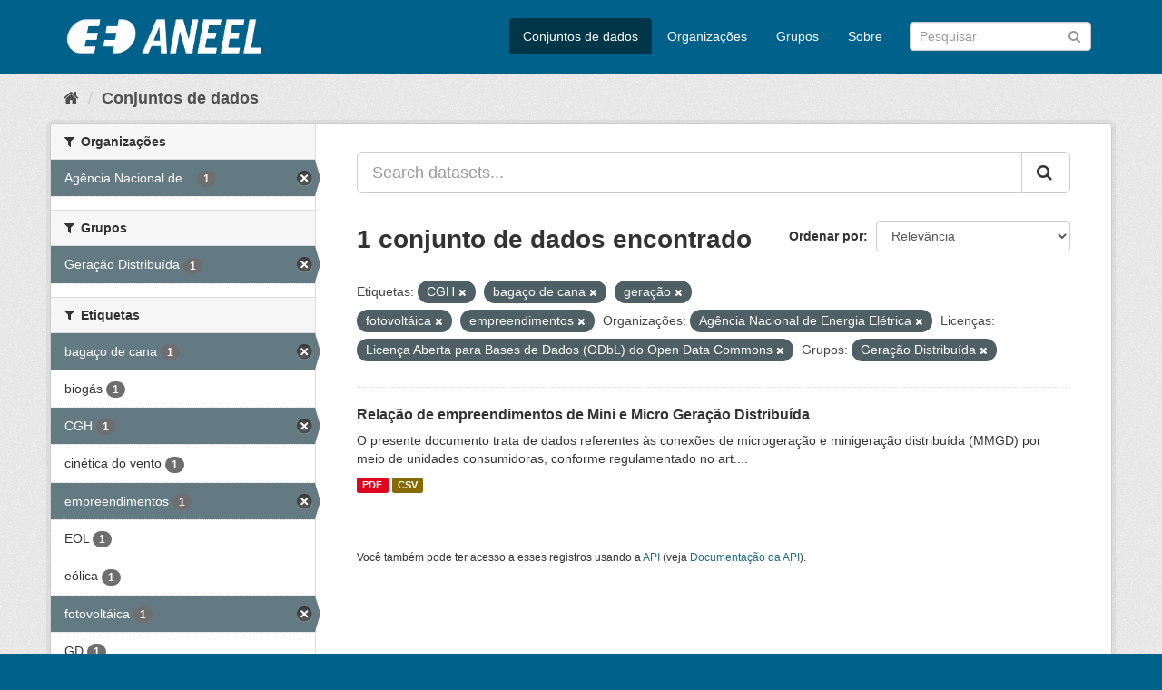

--- FILE ---
content_type: text/html; charset=utf-8
request_url: https://dadosabertos.aneel.gov.br/dataset/?tags=CGH&tags=baga%C3%A7o+de+cana&tags=gera%C3%A7%C3%A3o&tags=fotovolt%C3%A1ica&organization=agencia-nacional-de-energia-eletrica&license_id=odc-odbl&groups=geracao-distribuida&tags=empreendimentos
body_size: 4824
content:
<!DOCTYPE html>
<!--[if IE 9]> <html lang="pt_BR" class="ie9"> <![endif]-->
<!--[if gt IE 8]><!--> <html lang="pt_BR"> <!--<![endif]-->
  <head>
    <meta charset="utf-8" />
      <meta name="generator" content="ckan 2.9.4" />
      <meta name="viewport" content="width=device-width, initial-scale=1.0">
    <title>Conjunto de dados - Dados Abertos - Agência Nacional de Energia Elétrica</title>

    
    <link rel="shortcut icon" href="/base/images/ckan.ico" />
    
      
      
      
      
    

    
      
      
    

    
    <link href="/webassets/base/4930eb44_main.css" rel="stylesheet"/><style>
        /* Remover foto em destaque */
.homepage section.featured.media-overlay {
display: none;
}

.account-masthead {
display: none;
}
      </style>
    
  </head>

  
  <body data-site-root="https://dadosabertos.aneel.gov.br/" data-locale-root="https://dadosabertos.aneel.gov.br/" >

    
    <div class="sr-only sr-only-focusable"><a href="#content">Pular para o conteúdo</a></div>
  

  
     
<div class="account-masthead">
  <div class="container">
     
    <nav class="account not-authed" aria-label="Account">
      <ul class="list-unstyled">
        
        <li><a href="/user/login">Entrar</a></li>
         
      </ul>
    </nav>
     
  </div>
</div>

<header class="navbar navbar-static-top masthead">
    
  <div class="container">
    <div class="navbar-right">
      <button data-target="#main-navigation-toggle" data-toggle="collapse" class="navbar-toggle collapsed" type="button" aria-label="expand or collapse" aria-expanded="false">
        <span class="sr-only">Toggle navigation</span>
        <span class="fa fa-bars"></span>
      </button>
    </div>
    <hgroup class="header-image navbar-left">
       
      <a class="logo" href="/"><img src="https://dadosabertos.aneel.gov.br/uploads/admin/2021-11-30-200336.148191MARCAS-ANEEL-021.png" alt="Dados Abertos - Agência Nacional de Energia Elétrica" title="Dados Abertos - Agência Nacional de Energia Elétrica" /></a>
       
    </hgroup>

    <div class="collapse navbar-collapse" id="main-navigation-toggle">
      
      <nav class="section navigation">
        <ul class="nav nav-pills">
            
		<li class="active"><a href="/dataset/">Conjuntos de dados</a></li><li><a href="/organization/">Organizações</a></li><li><a href="/group/">Grupos</a></li><li><a href="/about">Sobre</a></li>
	    
        </ul>
      </nav>
       
      <form class="section site-search simple-input" action="/dataset/" method="get">
        <div class="field">
          <label for="field-sitewide-search">Buscar conjunto de dados</label>
          <input id="field-sitewide-search" type="text" class="form-control" name="q" placeholder="Pesquisar" aria-label="Search datasets"/>
          <button class="btn-search" type="submit" aria-label="Submit"><i class="fa fa-search"></i></button>
        </div>
      </form>
      
    </div>
  </div>
</header>

  
    <div class="main">
      <div id="content" class="container">
        
          
            <div class="flash-messages">
              
                
              
            </div>
          

          
            <div class="toolbar" role="navigation" aria-label="Breadcrumb">
              
                
                  <ol class="breadcrumb">
                    
<li class="home"><a href="/" aria-label="Início"><i class="fa fa-home"></i><span> Início</span></a></li>
                    
  <li class="active"><a href="/dataset/">Conjuntos de dados</a></li>

                  </ol>
                
              
            </div>
          

          <div class="row wrapper">
            
            
            

            
              <aside class="secondary col-sm-3">
                
                
  <div class="filters">
    <div>
      
        

    
    
	
	    
	    
		<section class="module module-narrow module-shallow">
		    
			<h2 class="module-heading">
			    <i class="fa fa-filter"></i>
			    
			    Organizações
			</h2>
		    
		    
			
			    
				<nav aria-label="Organizações">
				    <ul class="list-unstyled nav nav-simple nav-facet">
					
					    
					    
					    
					    
					    <li class="nav-item active">
						<a href="/dataset/?tags=CGH&amp;tags=baga%C3%A7o+de+cana&amp;tags=gera%C3%A7%C3%A3o&amp;tags=fotovolt%C3%A1ica&amp;tags=empreendimentos&amp;license_id=odc-odbl&amp;groups=geracao-distribuida" title="Agência Nacional de Energia Elétrica">
						    <span class="item-label">Agência Nacional de...</span>
						    <span class="hidden separator"> - </span>
						    <span class="item-count badge">1</span>
						</a>
					    </li>
					
				    </ul>
				</nav>

				<p class="module-footer">
				    
					
				    
				</p>
			    
			
		    
		</section>
	    
	
    

      
        

    
    
	
	    
	    
		<section class="module module-narrow module-shallow">
		    
			<h2 class="module-heading">
			    <i class="fa fa-filter"></i>
			    
			    Grupos
			</h2>
		    
		    
			
			    
				<nav aria-label="Grupos">
				    <ul class="list-unstyled nav nav-simple nav-facet">
					
					    
					    
					    
					    
					    <li class="nav-item active">
						<a href="/dataset/?tags=CGH&amp;tags=baga%C3%A7o+de+cana&amp;tags=gera%C3%A7%C3%A3o&amp;tags=fotovolt%C3%A1ica&amp;tags=empreendimentos&amp;organization=agencia-nacional-de-energia-eletrica&amp;license_id=odc-odbl" title="">
						    <span class="item-label">Geração Distribuída</span>
						    <span class="hidden separator"> - </span>
						    <span class="item-count badge">1</span>
						</a>
					    </li>
					
				    </ul>
				</nav>

				<p class="module-footer">
				    
					
				    
				</p>
			    
			
		    
		</section>
	    
	
    

      
        

    
    
	
	    
	    
		<section class="module module-narrow module-shallow">
		    
			<h2 class="module-heading">
			    <i class="fa fa-filter"></i>
			    
			    Etiquetas
			</h2>
		    
		    
			
			    
				<nav aria-label="Etiquetas">
				    <ul class="list-unstyled nav nav-simple nav-facet">
					
					    
					    
					    
					    
					    <li class="nav-item active">
						<a href="/dataset/?tags=CGH&amp;tags=gera%C3%A7%C3%A3o&amp;tags=fotovolt%C3%A1ica&amp;tags=empreendimentos&amp;organization=agencia-nacional-de-energia-eletrica&amp;license_id=odc-odbl&amp;groups=geracao-distribuida" title="">
						    <span class="item-label">bagaço de cana</span>
						    <span class="hidden separator"> - </span>
						    <span class="item-count badge">1</span>
						</a>
					    </li>
					
					    
					    
					    
					    
					    <li class="nav-item">
						<a href="/dataset/?tags=CGH&amp;tags=baga%C3%A7o+de+cana&amp;tags=gera%C3%A7%C3%A3o&amp;tags=fotovolt%C3%A1ica&amp;tags=empreendimentos&amp;organization=agencia-nacional-de-energia-eletrica&amp;license_id=odc-odbl&amp;groups=geracao-distribuida&amp;tags=biog%C3%A1s" title="">
						    <span class="item-label">biogás</span>
						    <span class="hidden separator"> - </span>
						    <span class="item-count badge">1</span>
						</a>
					    </li>
					
					    
					    
					    
					    
					    <li class="nav-item active">
						<a href="/dataset/?tags=baga%C3%A7o+de+cana&amp;tags=gera%C3%A7%C3%A3o&amp;tags=fotovolt%C3%A1ica&amp;tags=empreendimentos&amp;organization=agencia-nacional-de-energia-eletrica&amp;license_id=odc-odbl&amp;groups=geracao-distribuida" title="">
						    <span class="item-label">CGH</span>
						    <span class="hidden separator"> - </span>
						    <span class="item-count badge">1</span>
						</a>
					    </li>
					
					    
					    
					    
					    
					    <li class="nav-item">
						<a href="/dataset/?tags=CGH&amp;tags=baga%C3%A7o+de+cana&amp;tags=gera%C3%A7%C3%A3o&amp;tags=fotovolt%C3%A1ica&amp;tags=empreendimentos&amp;organization=agencia-nacional-de-energia-eletrica&amp;license_id=odc-odbl&amp;groups=geracao-distribuida&amp;tags=cin%C3%A9tica+do+vento" title="">
						    <span class="item-label">cinética do vento</span>
						    <span class="hidden separator"> - </span>
						    <span class="item-count badge">1</span>
						</a>
					    </li>
					
					    
					    
					    
					    
					    <li class="nav-item active">
						<a href="/dataset/?tags=CGH&amp;tags=baga%C3%A7o+de+cana&amp;tags=gera%C3%A7%C3%A3o&amp;tags=fotovolt%C3%A1ica&amp;organization=agencia-nacional-de-energia-eletrica&amp;license_id=odc-odbl&amp;groups=geracao-distribuida" title="">
						    <span class="item-label">empreendimentos</span>
						    <span class="hidden separator"> - </span>
						    <span class="item-count badge">1</span>
						</a>
					    </li>
					
					    
					    
					    
					    
					    <li class="nav-item">
						<a href="/dataset/?tags=CGH&amp;tags=baga%C3%A7o+de+cana&amp;tags=gera%C3%A7%C3%A3o&amp;tags=fotovolt%C3%A1ica&amp;tags=empreendimentos&amp;organization=agencia-nacional-de-energia-eletrica&amp;license_id=odc-odbl&amp;groups=geracao-distribuida&amp;tags=EOL" title="">
						    <span class="item-label">EOL</span>
						    <span class="hidden separator"> - </span>
						    <span class="item-count badge">1</span>
						</a>
					    </li>
					
					    
					    
					    
					    
					    <li class="nav-item">
						<a href="/dataset/?tags=CGH&amp;tags=baga%C3%A7o+de+cana&amp;tags=gera%C3%A7%C3%A3o&amp;tags=fotovolt%C3%A1ica&amp;tags=empreendimentos&amp;organization=agencia-nacional-de-energia-eletrica&amp;license_id=odc-odbl&amp;groups=geracao-distribuida&amp;tags=e%C3%B3lica" title="">
						    <span class="item-label">eólica</span>
						    <span class="hidden separator"> - </span>
						    <span class="item-count badge">1</span>
						</a>
					    </li>
					
					    
					    
					    
					    
					    <li class="nav-item active">
						<a href="/dataset/?tags=CGH&amp;tags=baga%C3%A7o+de+cana&amp;tags=gera%C3%A7%C3%A3o&amp;tags=empreendimentos&amp;organization=agencia-nacional-de-energia-eletrica&amp;license_id=odc-odbl&amp;groups=geracao-distribuida" title="">
						    <span class="item-label">fotovoltáica</span>
						    <span class="hidden separator"> - </span>
						    <span class="item-count badge">1</span>
						</a>
					    </li>
					
					    
					    
					    
					    
					    <li class="nav-item">
						<a href="/dataset/?tags=CGH&amp;tags=baga%C3%A7o+de+cana&amp;tags=gera%C3%A7%C3%A3o&amp;tags=fotovolt%C3%A1ica&amp;tags=empreendimentos&amp;organization=agencia-nacional-de-energia-eletrica&amp;license_id=odc-odbl&amp;groups=geracao-distribuida&amp;tags=GD" title="">
						    <span class="item-label">GD</span>
						    <span class="hidden separator"> - </span>
						    <span class="item-count badge">1</span>
						</a>
					    </li>
					
					    
					    
					    
					    
					    <li class="nav-item active">
						<a href="/dataset/?tags=CGH&amp;tags=baga%C3%A7o+de+cana&amp;tags=fotovolt%C3%A1ica&amp;tags=empreendimentos&amp;organization=agencia-nacional-de-energia-eletrica&amp;license_id=odc-odbl&amp;groups=geracao-distribuida" title="">
						    <span class="item-label">geração</span>
						    <span class="hidden separator"> - </span>
						    <span class="item-count badge">1</span>
						</a>
					    </li>
					
				    </ul>
				</nav>

				<p class="module-footer">
				    
					
					    <a href="/dataset/?tags=CGH&amp;tags=baga%C3%A7o+de+cana&amp;tags=gera%C3%A7%C3%A3o&amp;tags=fotovolt%C3%A1ica&amp;tags=empreendimentos&amp;organization=agencia-nacional-de-energia-eletrica&amp;license_id=odc-odbl&amp;groups=geracao-distribuida&amp;_tags_limit=0" class="read-more">Mostrar mais Etiquetas</a>
					
				    
				</p>
			    
			
		    
		</section>
	    
	
    

      
        

    
    
	
	    
	    
		<section class="module module-narrow module-shallow">
		    
			<h2 class="module-heading">
			    <i class="fa fa-filter"></i>
			    
			    Formatos
			</h2>
		    
		    
			
			    
				<nav aria-label="Formatos">
				    <ul class="list-unstyled nav nav-simple nav-facet">
					
					    
					    
					    
					    
					    <li class="nav-item">
						<a href="/dataset/?tags=CGH&amp;tags=baga%C3%A7o+de+cana&amp;tags=gera%C3%A7%C3%A3o&amp;tags=fotovolt%C3%A1ica&amp;tags=empreendimentos&amp;organization=agencia-nacional-de-energia-eletrica&amp;license_id=odc-odbl&amp;groups=geracao-distribuida&amp;res_format=CSV" title="">
						    <span class="item-label">CSV</span>
						    <span class="hidden separator"> - </span>
						    <span class="item-count badge">1</span>
						</a>
					    </li>
					
					    
					    
					    
					    
					    <li class="nav-item">
						<a href="/dataset/?tags=CGH&amp;tags=baga%C3%A7o+de+cana&amp;tags=gera%C3%A7%C3%A3o&amp;tags=fotovolt%C3%A1ica&amp;tags=empreendimentos&amp;organization=agencia-nacional-de-energia-eletrica&amp;license_id=odc-odbl&amp;groups=geracao-distribuida&amp;res_format=PDF" title="">
						    <span class="item-label">PDF</span>
						    <span class="hidden separator"> - </span>
						    <span class="item-count badge">1</span>
						</a>
					    </li>
					
				    </ul>
				</nav>

				<p class="module-footer">
				    
					
				    
				</p>
			    
			
		    
		</section>
	    
	
    

      
        

    
    
	
	    
	    
		<section class="module module-narrow module-shallow">
		    
			<h2 class="module-heading">
			    <i class="fa fa-filter"></i>
			    
			    Licenças
			</h2>
		    
		    
			
			    
				<nav aria-label="Licenças">
				    <ul class="list-unstyled nav nav-simple nav-facet">
					
					    
					    
					    
					    
					    <li class="nav-item active">
						<a href="/dataset/?tags=CGH&amp;tags=baga%C3%A7o+de+cana&amp;tags=gera%C3%A7%C3%A3o&amp;tags=fotovolt%C3%A1ica&amp;tags=empreendimentos&amp;organization=agencia-nacional-de-energia-eletrica&amp;groups=geracao-distribuida" title="Licença Aberta para Bases de Dados (ODbL) do Open Data Commons">
						    <span class="item-label">Licença Aberta para...</span>
						    <span class="hidden separator"> - </span>
						    <span class="item-count badge">1</span>
						</a>
					    </li>
					
				    </ul>
				</nav>

				<p class="module-footer">
				    
					
				    
				</p>
			    
			
		    
		</section>
	    
	
    

      
    </div>
    <a class="close no-text hide-filters"><i class="fa fa-times-circle"></i><span class="text">close</span></a>
  </div>

              </aside>
            

            
              <div class="primary col-sm-9 col-xs-12" role="main">
                
                
  <section class="module">
    <div class="module-content">
      
        
      
      
        
        
        







<form id="dataset-search-form" class="search-form" method="get" data-module="select-switch">

  
    <div class="input-group search-input-group">
      <input aria-label="Search datasets..." id="field-giant-search" type="text" class="form-control input-lg" name="q" value="" autocomplete="off" placeholder="Search datasets...">
      
      <span class="input-group-btn">
        <button class="btn btn-default btn-lg" type="submit" value="search" aria-label="Submit">
          <i class="fa fa-search"></i>
        </button>
      </span>
      
    </div>
  

  
    <span>
  
  

  
  
  
  <input type="hidden" name="tags" value="CGH" />
  
  
  
  
  
  <input type="hidden" name="tags" value="bagaço de cana" />
  
  
  
  
  
  <input type="hidden" name="tags" value="geração" />
  
  
  
  
  
  <input type="hidden" name="tags" value="fotovoltáica" />
  
  
  
  
  
  <input type="hidden" name="tags" value="empreendimentos" />
  
  
  
  
  
  <input type="hidden" name="organization" value="agencia-nacional-de-energia-eletrica" />
  
  
  
  
  
  <input type="hidden" name="license_id" value="odc-odbl" />
  
  
  
  
  
  <input type="hidden" name="groups" value="geracao-distribuida" />
  
  
  
  </span>
  

  
    
      <div class="form-select form-group control-order-by">
        <label for="field-order-by">Ordenar por</label>
        <select id="field-order-by" name="sort" class="form-control">
          
            
              <option value="score desc, metadata_modified desc" selected="selected">Relevância</option>
            
          
            
              <option value="title_string asc">Nome Crescente</option>
            
          
            
              <option value="title_string desc">Nome Descrescente</option>
            
          
            
              <option value="metadata_modified desc">Modificada pela última vez</option>
            
          
            
              <option value="views_recent desc">Popular</option>
            
          
        </select>
        
        <button class="btn btn-default js-hide" type="submit">Ir</button>
        
      </div>
    
  

  
    
      <h1>

  
  
  
  

1 conjunto de dados encontrado</h1>
    
  

  
    
      <p class="filter-list">
        
          
          <span class="facet">Etiquetas:</span>
          
            <span class="filtered pill">CGH
              <a href="/dataset/?tags=baga%C3%A7o+de+cana&amp;tags=gera%C3%A7%C3%A3o&amp;tags=fotovolt%C3%A1ica&amp;tags=empreendimentos&amp;organization=agencia-nacional-de-energia-eletrica&amp;license_id=odc-odbl&amp;groups=geracao-distribuida" class="remove" title="Remover"><i class="fa fa-times"></i></a>
            </span>
          
            <span class="filtered pill">bagaço de cana
              <a href="/dataset/?tags=CGH&amp;tags=gera%C3%A7%C3%A3o&amp;tags=fotovolt%C3%A1ica&amp;tags=empreendimentos&amp;organization=agencia-nacional-de-energia-eletrica&amp;license_id=odc-odbl&amp;groups=geracao-distribuida" class="remove" title="Remover"><i class="fa fa-times"></i></a>
            </span>
          
            <span class="filtered pill">geração
              <a href="/dataset/?tags=CGH&amp;tags=baga%C3%A7o+de+cana&amp;tags=fotovolt%C3%A1ica&amp;tags=empreendimentos&amp;organization=agencia-nacional-de-energia-eletrica&amp;license_id=odc-odbl&amp;groups=geracao-distribuida" class="remove" title="Remover"><i class="fa fa-times"></i></a>
            </span>
          
            <span class="filtered pill">fotovoltáica
              <a href="/dataset/?tags=CGH&amp;tags=baga%C3%A7o+de+cana&amp;tags=gera%C3%A7%C3%A3o&amp;tags=empreendimentos&amp;organization=agencia-nacional-de-energia-eletrica&amp;license_id=odc-odbl&amp;groups=geracao-distribuida" class="remove" title="Remover"><i class="fa fa-times"></i></a>
            </span>
          
            <span class="filtered pill">empreendimentos
              <a href="/dataset/?tags=CGH&amp;tags=baga%C3%A7o+de+cana&amp;tags=gera%C3%A7%C3%A3o&amp;tags=fotovolt%C3%A1ica&amp;organization=agencia-nacional-de-energia-eletrica&amp;license_id=odc-odbl&amp;groups=geracao-distribuida" class="remove" title="Remover"><i class="fa fa-times"></i></a>
            </span>
          
        
          
          <span class="facet">Organizações:</span>
          
            <span class="filtered pill">Agência Nacional de Energia Elétrica
              <a href="/dataset/?tags=CGH&amp;tags=baga%C3%A7o+de+cana&amp;tags=gera%C3%A7%C3%A3o&amp;tags=fotovolt%C3%A1ica&amp;tags=empreendimentos&amp;license_id=odc-odbl&amp;groups=geracao-distribuida" class="remove" title="Remover"><i class="fa fa-times"></i></a>
            </span>
          
        
          
          <span class="facet">Licenças:</span>
          
            <span class="filtered pill">Licença Aberta para Bases de Dados (ODbL) do Open Data Commons
              <a href="/dataset/?tags=CGH&amp;tags=baga%C3%A7o+de+cana&amp;tags=gera%C3%A7%C3%A3o&amp;tags=fotovolt%C3%A1ica&amp;tags=empreendimentos&amp;organization=agencia-nacional-de-energia-eletrica&amp;groups=geracao-distribuida" class="remove" title="Remover"><i class="fa fa-times"></i></a>
            </span>
          
        
          
          <span class="facet">Grupos:</span>
          
            <span class="filtered pill">Geração Distribuída
              <a href="/dataset/?tags=CGH&amp;tags=baga%C3%A7o+de+cana&amp;tags=gera%C3%A7%C3%A3o&amp;tags=fotovolt%C3%A1ica&amp;tags=empreendimentos&amp;organization=agencia-nacional-de-energia-eletrica&amp;license_id=odc-odbl" class="remove" title="Remover"><i class="fa fa-times"></i></a>
            </span>
          
        
      </p>
      <a class="show-filters btn btn-default">Filtrar Resultados</a>
    
  

</form>




      
      
        

  
    <ul class="dataset-list list-unstyled">
    	
	      
	        






  <li class="dataset-item">
    
      <div class="dataset-content">
        
          <h2 class="dataset-heading">
            
              
            
            
		<a href="/dataset/relacao-de-empreendimentos-de-geracao-distribuida">Relação de empreendimentos de Mini e Micro Geração Distribuída</a>
            
            
              
              
            
          </h2>
        
        
          
        
        
          
            <div>O presente documento trata de dados referentes às conexões de microgeração e minigeração distribuída (MMGD) por meio de unidades consumidoras, conforme regulamentado no art....</div>
          
        
      </div>
      
        
          
            <ul class="dataset-resources list-unstyled">
              
                
                <li>
                  <a href="/dataset/relacao-de-empreendimentos-de-geracao-distribuida" class="label label-default" data-format="pdf">PDF</a>
                </li>
                
                <li>
                  <a href="/dataset/relacao-de-empreendimentos-de-geracao-distribuida" class="label label-default" data-format="csv">CSV</a>
                </li>
                
              
            </ul>
          
        
      
    
  </li>

	      
	    
    </ul>
  

      
    </div>

    
      
    
  </section>

  
    <section class="module">
      <div class="module-content">
        
          <small>
            
            
            
           Você também pode ter acesso a esses registros usando a <a href="/api/3">API</a> (veja <a href="http://docs.ckan.org/en/2.9/api/">Documentação da API</a>). 
          </small>
        
      </div>
    </section>
  

              </div>
            
          </div>
        
      </div>
    </div>
  
    <footer class="site-footer">
  <div class="container">
    
    <div class="row">
      <div class="col-md-8 footer-links">
        
          <ul class="list-unstyled">
            
              <li><a href="/about">Sobre Dados Abertos - Agência Nacional de Energia Elétrica</a></li>
            
          </ul>
          <ul class="list-unstyled">
            
              
              <li><a href="http://docs.ckan.org/en/2.9/api/">API do CKAN</a></li>
              <li><a href="http://www.ckan.org/">Associação CKAN</a></li>
              <li><a href="http://www.opendefinition.org/okd/"><img src="/base/images/od_80x15_blue.png" alt="Open Data"></a></li>
            
          </ul>
        
      </div>
      <div class="col-md-4 attribution">
        
          <p><strong>Impulsionado por</strong> <a class="hide-text ckan-footer-logo" href="http://ckan.org">CKAN</a></p>
        
        
          
<form class="form-inline form-select lang-select" action="/util/redirect" data-module="select-switch" method="POST">
  <label for="field-lang-select">Idioma</label>
  <select id="field-lang-select" name="url" data-module="autocomplete" data-module-dropdown-class="lang-dropdown" data-module-container-class="lang-container">
    
      <option value="/pt_BR/dataset/?tags=CGH&amp;tags=baga%C3%A7o+de+cana&amp;tags=gera%C3%A7%C3%A3o&amp;tags=fotovolt%C3%A1ica&amp;organization=agencia-nacional-de-energia-eletrica&amp;license_id=odc-odbl&amp;groups=geracao-distribuida&amp;tags=empreendimentos" selected="selected">
        português (Brasil)
      </option>
    
  </select>
  <button class="btn btn-default js-hide" type="submit">Ir</button>
</form>
        
      </div>
    </div>
    
  </div>

  
    
  
</footer>
  
  
  
  
    
  
  
    

      

    
    
    <link href="/webassets/vendor/f3b8236b_select2.css" rel="stylesheet"/>
<link href="/webassets/vendor/0b01aef1_font-awesome.css" rel="stylesheet"/>
    <script src="/webassets/vendor/d8ae4bed_jquery.js" type="text/javascript"></script>
<script src="/webassets/vendor/fb6095a0_vendor.js" type="text/javascript"></script>
<script src="/webassets/vendor/580fa18d_bootstrap.js" type="text/javascript"></script>
<script src="/webassets/base/5f5a82bb_main.js" type="text/javascript"></script>
<script src="/webassets/base/919ae274_ckan.js" type="text/javascript"></script>
<script src="/webassets/base/cd2c0272_tracking.js" type="text/javascript"></script>
  </body>
</html>